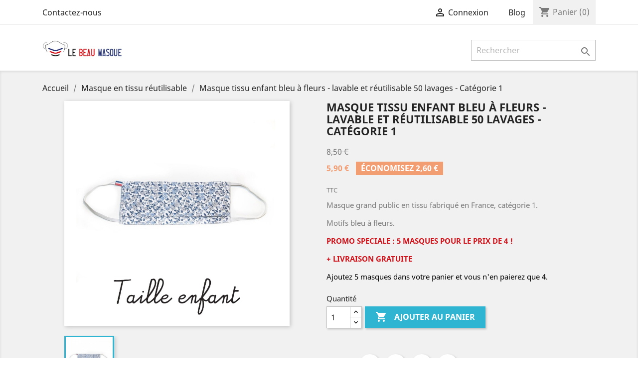

--- FILE ---
content_type: text/html; charset=utf-8
request_url: https://www.lebeaumasque.fr/masques-grand-public/194-masque-barriere-enfant-motifs-2-lavable-et-reutilisable-50-lavages-categorie-1.html
body_size: 15443
content:
<!-- begin catalog/product.tpl -->
<!doctype html>
<html lang="fr">

  <head>
    
      
  <meta charset="utf-8">


  <meta http-equiv="x-ua-compatible" content="ie=edge">



  <link rel="canonical" href="https://www.lebeaumasque.fr/masques-grand-public/194-masque-barriere-enfant-motifs-2-lavable-et-reutilisable-50-lavages-categorie-1.html">

  <title>Masque tissu motifs bleu à fleurs - Enfants - Made in France - Le Beau Masque</title>
  <meta name="description" content="➤ Masque grand public en tissu enfant fabriqué en France. Motifs bleu à fleurs ✔️ Catégorie 1 ⭐ PROMO : 5 Masques pour le prix 4 !  ✔️ Livraison gratuite">
  <meta name="keywords" content="">
  
  <!-- Google Tag Manager -->
  <script>(function(w,d,s,l,i){w[l]=w[l]||[];w[l].push({'gtm.start':
  new Date().getTime(),event:'gtm.js'});var f=d.getElementsByTagName(s)[0],
  j=d.createElement(s),dl=l!='dataLayer'?'&l='+l:'';j.async=true;j.src=
  'https://www.googletagmanager.com/gtm.js?id='+i+dl;f.parentNode.insertBefore(j,f);
  })(window,document,'script','dataLayer','GTM-TJR7SXD');</script>
  <!-- End Google Tag Manager -->
  
  <meta name="google-site-verification" content="e22KQKLnWq7mA1pOmttvfoTQYzvs58yDCLrGxGQ2kKw" />
        
                  <link rel="alternate" href="https://www.lebeaumasque.fr/masques-grand-public/194-masque-barriere-enfant-motifs-2-lavable-et-reutilisable-50-lavages-categorie-1.html" hreflang="fr">
        



  <meta name="viewport" content="width=device-width, initial-scale=1">



  <link rel="icon" type="image/vnd.microsoft.icon" href="/img/favicon.ico?1588689480">
  <link rel="shortcut icon" type="image/x-icon" href="/img/favicon.ico?1588689480">



    <link rel="stylesheet" href="https://www.lebeaumasque.fr/themes/classic/assets/css/theme.css" type="text/css" media="all">
  <link rel="stylesheet" href="https://www.lebeaumasque.fr/modules/paypal/views/css/paypal_fo.css" type="text/css" media="all">
  <link rel="stylesheet" href="https://www.lebeaumasque.fr/modules/prestablog/views/css/grid-for-1-7-module.css" type="text/css" media="all">
  <link rel="stylesheet" href="https://www.lebeaumasque.fr/modules/prestablog/views/css/grid-for-1-7-module-widget.css" type="text/css" media="all">
  <link rel="stylesheet" href="https://www.lebeaumasque.fr/modules/prestablog/views/css/blog1.css" type="text/css" media="all">
  <link rel="stylesheet" href="https://www.lebeaumasque.fr/js/jquery/ui/themes/base/minified/jquery-ui.min.css" type="text/css" media="all">
  <link rel="stylesheet" href="https://www.lebeaumasque.fr/js/jquery/ui/themes/base/minified/jquery.ui.theme.min.css" type="text/css" media="all">
  <link rel="stylesheet" href="https://www.lebeaumasque.fr/modules/ps_imageslider/css/homeslider.css" type="text/css" media="all">
  <link rel="stylesheet" href="https://www.lebeaumasque.fr/themes/classic/assets/css/custom.css" type="text/css" media="all">




  

  <script type="text/javascript">
        var pixel_fc = "https:\/\/www.lebeaumasque.fr\/module\/pspixel\/FrontAjaxPixel";
        var prestashop = {"cart":{"products":[],"totals":{"total":{"type":"total","label":"Total","amount":0,"value":"0,00\u00a0\u20ac"},"total_including_tax":{"type":"total","label":"Total TTC","amount":0,"value":"0,00\u00a0\u20ac"},"total_excluding_tax":{"type":"total","label":"Total HT :","amount":0,"value":"0,00\u00a0\u20ac"}},"subtotals":{"products":{"type":"products","label":"Sous-total","amount":0,"value":"0,00\u00a0\u20ac"},"discounts":null,"shipping":{"type":"shipping","label":"Livraison","amount":0,"value":"gratuit"},"tax":null},"products_count":0,"summary_string":"0 articles","vouchers":{"allowed":1,"added":[]},"discounts":[{"id_cart_rule":"7","id_customer":"0","date_from":"2020-05-15 10:00:00","date_to":"2026-12-31 10:00:00","description":"5 masques pour le prix de 4 !","quantity":"965017","quantity_per_user":"1000","priority":"2","partial_use":"0","code":"","minimum_amount":"0.00","minimum_amount_tax":"0","minimum_amount_currency":"1","minimum_amount_shipping":"0","country_restriction":"0","carrier_restriction":"0","group_restriction":"0","cart_rule_restriction":"1","product_restriction":"1","shop_restriction":"1","free_shipping":"0","reduction_percent":"0.00","reduction_amount":"7.90","reduction_tax":"1","reduction_currency":"1","reduction_product":"0","reduction_exclude_special":"0","gift_product":"0","gift_product_attribute":"0","highlight":"1","active":"1","date_add":"2020-05-15 10:08:08","date_upd":"2026-01-30 16:25:20","id_lang":"1","name":"5 masques pour le prix de 4 !","quantity_for_user":1000},{"id_cart_rule":"8","id_customer":"0","date_from":"2020-05-15 10:00:00","date_to":"2026-12-31 10:00:00","description":"5 masques pour le prix de 4 ! ","quantity":"997906","quantity_per_user":"1000","priority":"2","partial_use":"0","code":"","minimum_amount":"0.00","minimum_amount_tax":"0","minimum_amount_currency":"1","minimum_amount_shipping":"0","country_restriction":"0","carrier_restriction":"0","group_restriction":"0","cart_rule_restriction":"1","product_restriction":"1","shop_restriction":"1","free_shipping":"0","reduction_percent":"0.00","reduction_amount":"7.90","reduction_tax":"1","reduction_currency":"1","reduction_product":"0","reduction_exclude_special":"0","gift_product":"0","gift_product_attribute":"0","highlight":"1","active":"1","date_add":"2020-05-15 10:11:48","date_upd":"2026-01-09 10:47:50","id_lang":"1","name":"5 masques pour le prix de 4 ! ","quantity_for_user":1000},{"id_cart_rule":"70","id_customer":"0","date_from":"2020-10-30 17:00:00","date_to":"2026-12-31 17:00:00","description":"5 masques pour le prix de 4 ! ","quantity":"47769","quantity_per_user":"100","priority":"1","partial_use":"0","code":"","minimum_amount":"0.00","minimum_amount_tax":"0","minimum_amount_currency":"1","minimum_amount_shipping":"0","country_restriction":"0","carrier_restriction":"0","group_restriction":"0","cart_rule_restriction":"1","product_restriction":"1","shop_restriction":"1","free_shipping":"0","reduction_percent":"0.00","reduction_amount":"7.90","reduction_tax":"1","reduction_currency":"1","reduction_product":"0","reduction_exclude_special":"0","gift_product":"0","gift_product_attribute":"0","highlight":"1","active":"1","date_add":"2020-10-30 17:36:46","date_upd":"2025-10-21 14:07:07","id_lang":"1","name":"5 masques pour le prix de 4 ! ","quantity_for_user":100},{"id_cart_rule":"71","id_customer":"0","date_from":"2020-10-30 17:00:00","date_to":"2026-12-31 17:00:00","description":"5 masques pour le prix de 4 !","quantity":"9141","quantity_per_user":"1000","priority":"1","partial_use":"0","code":"","minimum_amount":"0.00","minimum_amount_tax":"0","minimum_amount_currency":"1","minimum_amount_shipping":"0","country_restriction":"0","carrier_restriction":"0","group_restriction":"0","cart_rule_restriction":"1","product_restriction":"1","shop_restriction":"1","free_shipping":"0","reduction_percent":"0.00","reduction_amount":"7.90","reduction_tax":"1","reduction_currency":"1","reduction_product":"0","reduction_exclude_special":"0","gift_product":"0","gift_product_attribute":"0","highlight":"1","active":"1","date_add":"2020-10-30 18:01:16","date_upd":"2025-10-21 14:06:51","id_lang":"1","name":"5 masques pour le prix de 4 !","quantity_for_user":1000},{"id_cart_rule":"72","id_customer":"0","date_from":"2020-10-30 18:00:00","date_to":"2026-12-31 18:00:00","description":"5 masques pour le prix de 4 !","quantity":"9762","quantity_per_user":"100","priority":"1","partial_use":"0","code":"","minimum_amount":"0.00","minimum_amount_tax":"0","minimum_amount_currency":"1","minimum_amount_shipping":"0","country_restriction":"0","carrier_restriction":"0","group_restriction":"0","cart_rule_restriction":"1","product_restriction":"1","shop_restriction":"1","free_shipping":"0","reduction_percent":"0.00","reduction_amount":"7.90","reduction_tax":"1","reduction_currency":"1","reduction_product":"0","reduction_exclude_special":"0","gift_product":"0","gift_product_attribute":"0","highlight":"1","active":"1","date_add":"2020-10-30 18:03:59","date_upd":"2025-10-21 14:06:18","id_lang":"1","name":"5 masques pour le prix de 4 !","quantity_for_user":100},{"id_cart_rule":"73","id_customer":"0","date_from":"2020-10-30 18:00:00","date_to":"2026-12-31 18:00:00","description":"5 masques pour le prix de 4 !","quantity":"9885","quantity_per_user":"100","priority":"1","partial_use":"0","code":"","minimum_amount":"0.00","minimum_amount_tax":"0","minimum_amount_currency":"1","minimum_amount_shipping":"0","country_restriction":"0","carrier_restriction":"0","group_restriction":"0","cart_rule_restriction":"1","product_restriction":"1","shop_restriction":"1","free_shipping":"0","reduction_percent":"0.00","reduction_amount":"7.90","reduction_tax":"1","reduction_currency":"1","reduction_product":"0","reduction_exclude_special":"0","gift_product":"0","gift_product_attribute":"0","highlight":"1","active":"1","date_add":"2020-10-30 18:05:26","date_upd":"2025-10-21 14:05:57","id_lang":"1","name":"5 masques pour le prix de 4 !","quantity_for_user":100}],"minimalPurchase":0,"minimalPurchaseRequired":""},"currency":{"name":"euro","iso_code":"EUR","iso_code_num":"978","sign":"\u20ac"},"customer":{"lastname":null,"firstname":null,"email":null,"birthday":null,"newsletter":null,"newsletter_date_add":null,"optin":null,"website":null,"company":null,"siret":null,"ape":null,"is_logged":false,"gender":{"type":null,"name":null},"addresses":[]},"language":{"name":"Fran\u00e7ais (French)","iso_code":"fr","locale":"fr-FR","language_code":"fr","is_rtl":"0","date_format_lite":"d\/m\/Y","date_format_full":"d\/m\/Y H:i:s","id":1},"page":{"title":"","canonical":null,"meta":{"title":"Masque tissu motifs bleu \u00e0 fleurs - Enfants - Made in France - Le Beau Masque","description":"\u27a4 Masque grand public en tissu enfant fabriqu\u00e9 en France. Motifs bleu \u00e0 fleurs \u2714\ufe0f Cat\u00e9gorie 1 \u2b50 PROMO : 5 Masques pour le prix 4 !  \u2714\ufe0f Livraison gratuite","keywords":"","robots":"index"},"page_name":"product","body_classes":{"lang-fr":true,"lang-rtl":false,"country-FR":true,"currency-EUR":true,"layout-full-width":true,"page-product":true,"tax-display-enabled":true,"product-id-194":true,"product-Masque tissu enfant bleu \u00e0 fleurs - lavable et r\u00e9utilisable 50 lavages - Cat\u00e9gorie 1":true,"product-id-category-10":true,"product-id-manufacturer-0":true,"product-id-supplier-0":true,"product-available-for-order":true},"admin_notifications":[]},"shop":{"name":"LE BEAU MASQUE, masques grand public fabriqu\u00e9s en France","logo":"\/img\/prestashop-logo-1588342798.jpg","stores_icon":"\/img\/logo_stores.png","favicon":"\/img\/favicon.ico"},"urls":{"base_url":"https:\/\/www.lebeaumasque.fr\/","current_url":"https:\/\/www.lebeaumasque.fr\/masques-grand-public\/194-masque-barriere-enfant-motifs-2-lavable-et-reutilisable-50-lavages-categorie-1.html","shop_domain_url":"https:\/\/www.lebeaumasque.fr","img_ps_url":"https:\/\/www.lebeaumasque.fr\/img\/","img_cat_url":"https:\/\/www.lebeaumasque.fr\/img\/c\/","img_lang_url":"https:\/\/www.lebeaumasque.fr\/img\/l\/","img_prod_url":"https:\/\/www.lebeaumasque.fr\/img\/p\/","img_manu_url":"https:\/\/www.lebeaumasque.fr\/img\/m\/","img_sup_url":"https:\/\/www.lebeaumasque.fr\/img\/su\/","img_ship_url":"https:\/\/www.lebeaumasque.fr\/img\/s\/","img_store_url":"https:\/\/www.lebeaumasque.fr\/img\/st\/","img_col_url":"https:\/\/www.lebeaumasque.fr\/img\/co\/","img_url":"https:\/\/www.lebeaumasque.fr\/themes\/classic\/assets\/img\/","css_url":"https:\/\/www.lebeaumasque.fr\/themes\/classic\/assets\/css\/","js_url":"https:\/\/www.lebeaumasque.fr\/themes\/classic\/assets\/js\/","pic_url":"https:\/\/www.lebeaumasque.fr\/upload\/","pages":{"address":"https:\/\/www.lebeaumasque.fr\/adresse","addresses":"https:\/\/www.lebeaumasque.fr\/adresses","authentication":"https:\/\/www.lebeaumasque.fr\/connexion","cart":"https:\/\/www.lebeaumasque.fr\/panier","category":"https:\/\/www.lebeaumasque.fr\/index.php?controller=category","cms":"https:\/\/www.lebeaumasque.fr\/index.php?controller=cms","contact":"https:\/\/www.lebeaumasque.fr\/nous-contacter","discount":"https:\/\/www.lebeaumasque.fr\/reduction","guest_tracking":"https:\/\/www.lebeaumasque.fr\/suivi-commande-invite","history":"https:\/\/www.lebeaumasque.fr\/historique-commandes","identity":"https:\/\/www.lebeaumasque.fr\/identite","index":"https:\/\/www.lebeaumasque.fr\/","my_account":"https:\/\/www.lebeaumasque.fr\/mon-compte","order_confirmation":"https:\/\/www.lebeaumasque.fr\/confirmation-commande","order_detail":"https:\/\/www.lebeaumasque.fr\/index.php?controller=order-detail","order_follow":"https:\/\/www.lebeaumasque.fr\/suivi-commande","order":"https:\/\/www.lebeaumasque.fr\/commande","order_return":"https:\/\/www.lebeaumasque.fr\/index.php?controller=order-return","order_slip":"https:\/\/www.lebeaumasque.fr\/avoirs","pagenotfound":"https:\/\/www.lebeaumasque.fr\/page-introuvable","password":"https:\/\/www.lebeaumasque.fr\/recuperation-mot-de-passe","pdf_invoice":"https:\/\/www.lebeaumasque.fr\/index.php?controller=pdf-invoice","pdf_order_return":"https:\/\/www.lebeaumasque.fr\/index.php?controller=pdf-order-return","pdf_order_slip":"https:\/\/www.lebeaumasque.fr\/index.php?controller=pdf-order-slip","prices_drop":"https:\/\/www.lebeaumasque.fr\/promotions","product":"https:\/\/www.lebeaumasque.fr\/index.php?controller=product","search":"https:\/\/www.lebeaumasque.fr\/recherche","sitemap":"https:\/\/www.lebeaumasque.fr\/sitemap","stores":"https:\/\/www.lebeaumasque.fr\/magasins","supplier":"https:\/\/www.lebeaumasque.fr\/fournisseur","register":"https:\/\/www.lebeaumasque.fr\/connexion?create_account=1","order_login":"https:\/\/www.lebeaumasque.fr\/commande?login=1"},"alternative_langs":{"fr":"https:\/\/www.lebeaumasque.fr\/masques-grand-public\/194-masque-barriere-enfant-motifs-2-lavable-et-reutilisable-50-lavages-categorie-1.html"},"theme_assets":"\/themes\/classic\/assets\/","actions":{"logout":"https:\/\/www.lebeaumasque.fr\/?mylogout="},"no_picture_image":{"bySize":{"small_default":{"url":"https:\/\/www.lebeaumasque.fr\/img\/p\/fr-default-small_default.jpg","width":98,"height":98},"cart_default":{"url":"https:\/\/www.lebeaumasque.fr\/img\/p\/fr-default-cart_default.jpg","width":125,"height":125},"home_default":{"url":"https:\/\/www.lebeaumasque.fr\/img\/p\/fr-default-home_default.jpg","width":250,"height":250},"medium_default":{"url":"https:\/\/www.lebeaumasque.fr\/img\/p\/fr-default-medium_default.jpg","width":452,"height":452},"large_default":{"url":"https:\/\/www.lebeaumasque.fr\/img\/p\/fr-default-large_default.jpg","width":800,"height":800}},"small":{"url":"https:\/\/www.lebeaumasque.fr\/img\/p\/fr-default-small_default.jpg","width":98,"height":98},"medium":{"url":"https:\/\/www.lebeaumasque.fr\/img\/p\/fr-default-home_default.jpg","width":250,"height":250},"large":{"url":"https:\/\/www.lebeaumasque.fr\/img\/p\/fr-default-large_default.jpg","width":800,"height":800},"legend":""}},"configuration":{"display_taxes_label":true,"is_catalog":false,"show_prices":true,"opt_in":{"partner":true},"quantity_discount":{"type":"discount","label":"Remise"},"voucher_enabled":1,"return_enabled":0},"field_required":[],"breadcrumb":{"links":[{"title":"Accueil","url":"https:\/\/www.lebeaumasque.fr\/"},{"title":"Masque en tissu r\u00e9utilisable","url":"https:\/\/www.lebeaumasque.fr\/10-masques-grand-public"},{"title":"Masque tissu enfant bleu \u00e0 fleurs - lavable et r\u00e9utilisable 50 lavages - Cat\u00e9gorie 1","url":"https:\/\/www.lebeaumasque.fr\/masques-grand-public\/194-masque-barriere-enfant-motifs-2-lavable-et-reutilisable-50-lavages-categorie-1.html"}],"count":3},"link":{"protocol_link":"https:\/\/","protocol_content":"https:\/\/"},"time":1770041894,"static_token":"2c9371a393cd08cb14cd637adbb42dee","token":"e6422e045dcac2cd32dd4ca6651acbeb"};
      </script>



  <!-- emarketing start -->


<!-- emarketing end -->
<!-- begin modules/ps_googleanalytics/views/templates/hook/ps_googleanalytics.tpl -->

<script type="text/javascript">
	(window.gaDevIds=window.gaDevIds||[]).push('d6YPbH');
	(function(i,s,o,g,r,a,m){i['GoogleAnalyticsObject']=r;i[r]=i[r]||function(){
	(i[r].q=i[r].q||[]).push(arguments)},i[r].l=1*new Date();a=s.createElement(o),
	m=s.getElementsByTagName(o)[0];a.async=1;a.src=g;m.parentNode.insertBefore(a,m)
	})(window,document,'script','https://www.google-analytics.com/analytics.js','ga');

            ga('create', 'UA-164924996-1', 'auto');
                        ga('send', 'pageview');
    
    ga('require', 'ec');
</script>


<!-- end modules/ps_googleanalytics/views/templates/hook/ps_googleanalytics.tpl -->

<!-- begin module:paypal/views/templates/front/prefetch.tpl -->
<!-- begin /home/lebeaud/www/modules/paypal/views/templates/front/prefetch.tpl -->

<!-- end /home/lebeaud/www/modules/paypal/views/templates/front/prefetch.tpl -->
<!-- end module:paypal/views/templates/front/prefetch.tpl -->

<!-- begin modules/pspixel/views/templates/hook/header.tpl -->
<!-- Facebook Pixel Code -->

<script>
    !function(f,b,e,v,n,t,s)
    {if(f.fbq)return;n=f.fbq=function(){n.callMethod? n.callMethod.apply(n,arguments):n.queue.push(arguments)};
    if(!f._fbq)f._fbq=n;n.push=n;n.loaded=!0;n.version='2.0';n.agent='plprestashop-download'; // n.agent to keep because of partnership
    n.queue=[];t=b.createElement(e);t.async=!0;
    t.src=v;s=b.getElementsByTagName(e)[0];
    s.parentNode.insertBefore(t,s)}(window, document,'script', 'https://connect.facebook.net/en_US/fbevents.js');

            fbq('init', '212512333212634');
        
    fbq('track', 'PageView');
</script>

<noscript>
    <img height="1" width="1" style="display:none" src="https://www.facebook.com/tr?id=212512333212634&ev=PageView&noscript=1"/>
</noscript>

<!-- End Facebook Pixel Code -->

<!-- Set Facebook Pixel Product Export -->
    <meta property="og:title" content="Masque tissu enfant bleu à fleurs - lavable et réutilisable 50 lavages - Catégorie 1">
    <meta property="og:description" content="Masque grand public en tissu fabriqué en France, catégorie 1.
Motifs bleu à fleurs.
PROMO SPECIALE : 5 MASQUES POUR LE PRIX DE 4 ! 
+ LIVRAISON GRATUITE 
Ajoutez 5 masques dans votre panier et vous n&#039;en paierez que 4.">
    <meta property="og:url" content="https://www.lebeaumasque.fr/masques-grand-public/194-masque-barriere-enfant-motifs-2-lavable-et-reutilisable-50-lavages-categorie-1.html">
    <meta property="og:image" content="https://www.lebeaumasque.fr/1587-medium_default/masque-barriere-enfant-motifs-2-lavable-et-reutilisable-50-lavages-categorie-1.jpg">
    <meta property="product:brand" content="">
    <meta property="product:availability" content="In stock">
    <meta property="product:condition" content="new">
    <meta property="product:price:amount" content="5.9">
    <meta property="product:price:currency" content="EUR">
    <meta property="product:retailer_item_id" content="194">
<!-- END OF Set Facebook Pixel Product Export -->

    
        <script>
            fbq('track', 'ViewContent', {content_name: 'Masque tissu enfant bleu a fleurs - lavable et reutilisable 50 lavages - Categorie 1 FR', content_ids: 194, content_type: 'product', value: 5.9, currency: 'EUR'});
        </script>
    

<!-- end modules/pspixel/views/templates/hook/header.tpl -->

<!-- begin /home/lebeaud/www/modules/trustpilot/views/templates/hook/head.tpl -->
<script type="text/javascript" data-keepinline="true">
    var trustpilot_script_url = 'https://invitejs.trustpilot.com/tp.min.js';
    var trustpilot_key = 'inW0liS05Nef5FI4';
    var trustpilot_widget_script_url = '//widget.trustpilot.com/bootstrap/v5/tp.widget.bootstrap.min.js';
    var trustpilot_integration_app_url = 'https://ecommscript-integrationapp.trustpilot.com';
    var trustpilot_preview_css_url = '//ecommplugins-scripts.trustpilot.com/v2.1/css/preview.min.css';
    var trustpilot_preview_script_url = '//ecommplugins-scripts.trustpilot.com/v2.1/js/preview.min.js';
    var trustpilot_ajax_url = 'https://www.lebeaumasque.fr/module/trustpilot/trustpilotajax';
    var user_id = '0';
    var trustpilot_trustbox_settings = {"trustboxes":[],"activeTrustbox":0,"pageUrls":{"landing":"https:\/\/www.lebeaumasque.fr\/","category":"https:\/\/www.lebeaumasque.fr\/10-masques-grand-public","product":"https:\/\/www.lebeaumasque.fr\/masques-grand-public\/22-masque-barriere-motifs-1-afnor-adultes.html"}};
</script>
<script type="text/javascript" src="/modules/trustpilot/views/js/tp_register.min.js"></script>
<script type="text/javascript" src="/modules/trustpilot/views/js/tp_trustbox.min.js"></script>
<script type="text/javascript" src="/modules/trustpilot/views/js/tp_preview.min.js"></script>

<!-- end /home/lebeaud/www/modules/trustpilot/views/templates/hook/head.tpl -->




    
  <meta property="og:type" content="product">
  <meta property="og:url" content="https://www.lebeaumasque.fr/masques-grand-public/194-masque-barriere-enfant-motifs-2-lavable-et-reutilisable-50-lavages-categorie-1.html">
  <meta property="og:title" content="Masque tissu motifs bleu à fleurs - Enfants - Made in France - Le Beau Masque">
  <meta property="og:site_name" content="LE BEAU MASQUE, masques grand public fabriqués en France">
  <meta property="og:description" content="➤ Masque grand public en tissu enfant fabriqué en France. Motifs bleu à fleurs ✔️ Catégorie 1 ⭐ PROMO : 5 Masques pour le prix 4 !  ✔️ Livraison gratuite">
  <meta property="og:image" content="https://www.lebeaumasque.fr/1587-large_default/masque-barriere-enfant-motifs-2-lavable-et-reutilisable-50-lavages-categorie-1.jpg">
  <meta property="product:pretax_price:amount" content="5.592417">
  <meta property="product:pretax_price:currency" content="EUR">
  <meta property="product:price:amount" content="5.9">
  <meta property="product:price:currency" content="EUR">
    <meta property="product:weight:value" content="0.021000">
  <meta property="product:weight:units" content="kg">
  
  </head>

  <body id="product" class="lang-fr country-fr currency-eur layout-full-width page-product tax-display-enabled product-id-194 product-masque-tissu-enfant-bleu-a-fleurs-lavable-et-reutilisable-50-lavages-categorie-1 product-id-category-10 product-id-manufacturer-0 product-id-supplier-0 product-available-for-order">
    
    <!-- Google Tag Manager (noscript) -->
    <noscript><iframe src="https://www.googletagmanager.com/ns.html?id=GTM-TJR7SXD"
    height="0" width="0" style="display:none;visibility:hidden"></iframe></noscript>
    <!-- End Google Tag Manager (noscript) -->
    
    
      
    

    <main>
      
              

      <header id="header">
        
          
  <div class="header-banner">
    
  </div>



  <nav class="header-nav">
    <div class="container">
      <div class="row">
        <div class="hidden-sm-down">
          <div class="col-md-5 col-xs-12">
            
<!-- begin module:ps_contactinfo/nav.tpl -->
<!-- begin /home/lebeaud/www/themes/classic/modules/ps_contactinfo/nav.tpl --><div id="_desktop_contact_link">
  <div id="contact-link">
          <a href="https://www.lebeaumasque.fr/nous-contacter">Contactez-nous</a>
      </div>
</div>
<!-- end /home/lebeaud/www/themes/classic/modules/ps_contactinfo/nav.tpl -->
<!-- end module:ps_contactinfo/nav.tpl -->

          </div>
          <div class="col-md-7 right-nav">
              
<!-- begin module:ps_customersignin/ps_customersignin.tpl -->
<!-- begin /home/lebeaud/www/themes/classic/modules/ps_customersignin/ps_customersignin.tpl --><div id="_desktop_user_info">
  <div class="user-info">
          <a
        href="https://www.lebeaumasque.fr/mon-compte"
        title="Identifiez-vous"
        rel="nofollow"
      >
        <i class="material-icons">&#xE7FF;</i>
        <span class="hidden-sm-down">Connexion</span>
      </a>
      </div>
</div>
<!-- end /home/lebeaud/www/themes/classic/modules/ps_customersignin/ps_customersignin.tpl -->
<!-- end module:ps_customersignin/ps_customersignin.tpl -->

<!-- begin module:prestablog/views/templates/hook/grid-for-1-7_displayNav2.tpl -->
<!-- begin /home/lebeaud/www/modules/prestablog/views/templates/hook/grid-for-1-7_displayNav2.tpl --><!-- Module Presta Blog -->
<div id="_prestablog_index">
	<div>
		<a title="Blog" href="https://www.lebeaumasque.fr/blog">
			Blog
		</a>
	</div>
</div>
<!-- /Module Presta Blog -->
<!-- end /home/lebeaud/www/modules/prestablog/views/templates/hook/grid-for-1-7_displayNav2.tpl -->
<!-- end module:prestablog/views/templates/hook/grid-for-1-7_displayNav2.tpl -->

<!-- begin module:ps_shoppingcart/ps_shoppingcart.tpl -->
<!-- begin /home/lebeaud/www/themes/classic/modules/ps_shoppingcart/ps_shoppingcart.tpl --><div id="_desktop_cart">
  <div class="blockcart cart-preview inactive" data-refresh-url="//www.lebeaumasque.fr/module/ps_shoppingcart/ajax">
    <div class="header">
              <i class="material-icons shopping-cart">shopping_cart</i>
        <span class="hidden-sm-down">Panier</span>
        <span class="cart-products-count">(0)</span>
          </div>
  </div>
</div>
<!-- end /home/lebeaud/www/themes/classic/modules/ps_shoppingcart/ps_shoppingcart.tpl -->
<!-- end module:ps_shoppingcart/ps_shoppingcart.tpl -->

          </div>
        </div>
        <div class="hidden-md-up text-sm-center mobile">
          <div class="float-xs-left" id="menu-icon">
            <i class="material-icons d-inline">&#xE5D2;</i>
          </div>
          <div class="float-xs-right" id="_mobile_cart"></div>
          <div class="float-xs-right" id="_mobile_user_info"></div>
          <div class="top-logo" id="_mobile_logo"></div>
          <div class="clearfix"></div>
        </div>
      </div>
    </div>
  </nav>



  <div class="header-top">
    <div class="container">
       <div class="row">
        <div class="col-md-2 hidden-sm-down" id="_desktop_logo">
                            <a href="https://www.lebeaumasque.fr/">
                  <img class="logo img-responsive" src="/img/prestashop-logo-1588342798.jpg" alt="LE BEAU MASQUE, masques grand public fabriqués en France">
                </a>
                    </div>
        <div class="col-md-10 col-sm-12 position-static">
          
<!-- begin module:ps_searchbar/ps_searchbar.tpl -->
<!-- begin /home/lebeaud/www/themes/classic/modules/ps_searchbar/ps_searchbar.tpl --><!-- Block search module TOP -->
<div id="search_widget" class="search-widget" data-search-controller-url="//www.lebeaumasque.fr/recherche">
	<form method="get" action="//www.lebeaumasque.fr/recherche">
		<input type="hidden" name="controller" value="search">
		<input type="text" name="s" value="" placeholder="Rechercher" aria-label="Rechercher">
		<button type="submit">
			<i class="material-icons search">&#xE8B6;</i>
      <span class="hidden-xl-down">Rechercher</span>
		</button>
	</form>
</div>
<!-- /Block search module TOP -->
<!-- end /home/lebeaud/www/themes/classic/modules/ps_searchbar/ps_searchbar.tpl -->
<!-- end module:ps_searchbar/ps_searchbar.tpl -->

<!-- begin module:prestablog/views/templates/hook/grid-for-1-7_displayTop.tpl -->
<!-- begin /home/lebeaud/www/modules/prestablog/views/templates/hook/grid-for-1-7_displayTop.tpl --> 
<!-- Module Presta Blog -->

<div id="prestablog_displayslider">


</div>

<!-- Module Presta Blog -->
<!-- end /home/lebeaud/www/modules/prestablog/views/templates/hook/grid-for-1-7_displayTop.tpl -->
<!-- end module:prestablog/views/templates/hook/grid-for-1-7_displayTop.tpl -->

          <div class="clearfix"></div>
        </div>
      </div>
      <div id="mobile_top_menu_wrapper" class="row hidden-md-up" style="display:none;">
        <div class="js-top-menu mobile" id="_mobile_top_menu"></div>
        <div class="js-top-menu-bottom">
          <div id="_mobile_currency_selector"></div>
          <div id="_mobile_language_selector"></div>
          <div id="_mobile_contact_link"></div>
        </div>
      </div>
    </div>
  </div>
  

        
      </header>

      
        
<aside id="notifications">
  <div class="container">
    
    
    
      </div>
</aside>
      

      <section id="wrapper">
        
        <div class="container">
          
            <nav data-depth="3" class="breadcrumb hidden-sm-down">
  <ol itemscope itemtype="http://schema.org/BreadcrumbList">
    
              
          <li itemprop="itemListElement" itemscope itemtype="http://schema.org/ListItem">
            <a itemprop="item" href="https://www.lebeaumasque.fr/">
              <span itemprop="name">Accueil</span>
            </a>
            <meta itemprop="position" content="1">
          </li>
        
              
          <li itemprop="itemListElement" itemscope itemtype="http://schema.org/ListItem">
            <a itemprop="item" href="https://www.lebeaumasque.fr/10-masques-grand-public">
              <span itemprop="name">Masque en tissu réutilisable</span>
            </a>
            <meta itemprop="position" content="2">
          </li>
        
              
          <li itemprop="itemListElement" itemscope itemtype="http://schema.org/ListItem">
            <a itemprop="item" href="https://www.lebeaumasque.fr/masques-grand-public/194-masque-barriere-enfant-motifs-2-lavable-et-reutilisable-50-lavages-categorie-1.html">
              <span itemprop="name">Masque tissu enfant bleu à fleurs - lavable et réutilisable 50 lavages - Catégorie 1</span>
            </a>
            <meta itemprop="position" content="3">
          </li>
        
          
  </ol>
</nav>
          

          

          
  <div id="content-wrapper">
    
    

  <section id="main" itemscope itemtype="https://schema.org/Product">
    <meta itemprop="url" content="https://www.lebeaumasque.fr/masques-grand-public/194-masque-barriere-enfant-motifs-2-lavable-et-reutilisable-50-lavages-categorie-1.html">

    <div class="row">
      <div class="col-md-6">
        
          <section class="page-content" id="content">
            
              
                <ul class="product-flags">
                                      <li class="product-flag discount">Prix réduit</li>
                                  </ul>
              

              
                <div class="images-container">
  
    <div class="product-cover">
              <img class="js-qv-product-cover" src="https://www.lebeaumasque.fr/1587-large_default/masque-barriere-enfant-motifs-2-lavable-et-reutilisable-50-lavages-categorie-1.jpg" alt="" title="" style="width:100%;" itemprop="image">
        <div class="layer hidden-sm-down" data-toggle="modal" data-target="#product-modal">
          <i class="material-icons zoom-in">&#xE8FF;</i>
        </div>
          </div>
  

  
    <div class="js-qv-mask mask">
      <ul class="product-images js-qv-product-images">
                  <li class="thumb-container">
            <img
              class="thumb js-thumb  selected "
              data-image-medium-src="https://www.lebeaumasque.fr/1587-medium_default/masque-barriere-enfant-motifs-2-lavable-et-reutilisable-50-lavages-categorie-1.jpg"
              data-image-large-src="https://www.lebeaumasque.fr/1587-large_default/masque-barriere-enfant-motifs-2-lavable-et-reutilisable-50-lavages-categorie-1.jpg"
              src="https://www.lebeaumasque.fr/1587-home_default/masque-barriere-enfant-motifs-2-lavable-et-reutilisable-50-lavages-categorie-1.jpg"
              alt="Masque tissu enfant bleu à fleurs - lavable et réutilisable 50 lavages - Catégorie 1"
              title=""
              width="100"
              itemprop="image"
            >
          </li>
              </ul>
    </div>
  
</div>

              
              <div class="scroll-box-arrows">
                <i class="material-icons left">&#xE314;</i>
                <i class="material-icons right">&#xE315;</i>
              </div>

            
          </section>
        
        </div>
        <div class="col-md-6">
          
            
              <h1 class="h1" itemprop="name">Masque tissu enfant bleu à fleurs - lavable et réutilisable 50 lavages - Catégorie 1</h1>
            
          
          
              <div class="product-prices">
    
              <div class="product-discount">
          
          <span class="regular-price">8,50 €</span>
        </div>
          

    
      <div
        class="product-price h5 has-discount"
        itemprop="offers"
        itemscope
        itemtype="https://schema.org/Offer"
      >
        <link itemprop="availability" href="https://schema.org/InStock"/>
        <meta itemprop="priceCurrency" content="EUR">

        <div class="current-price">
          <span itemprop="price" content="5.9">5,90 €</span>

                                    <span class="discount discount-amount">
                  Économisez 2,60 €
              </span>
                              </div>

        
                  
      </div>
    

    
          

    
          

    
          

    

    <div class="tax-shipping-delivery-label">
              TTC
            
      
                        </div>
  </div>
          

          <div class="product-information">
            
              <div id="product-description-short-194" itemprop="description"><p class="product-single__title">Masque grand public en tissu fabriqué en France, catégorie 1.</p>
<p class="product-single__title">Motifs bleu à fleurs.</p>
<p class="product-single__title"><span style="color:#d0121a;"><strong>PROMO SPECIALE : 5 MASQUES POUR LE PRIX DE 4 ! <br /></strong></span></p>
<p class="product-single__title"><span style="color:#d0121a;"><strong>+ LIVRAISON GRATUITE </strong></span><span style="color:#d0121a;"><strong><span style="color:#d0121a;"><strong></strong></span></strong></span></p>
<p><span style="color:#d0121a;"><span style="color:#000000;">Ajoutez 5 masques dans votre panier et vous n'en paierez que 4.</span></span><span style="color:#d0121a;"><strong></strong></span></p></div>
            

            
            <div class="product-actions">
              
                <form action="https://www.lebeaumasque.fr/panier" method="post" id="add-to-cart-or-refresh">
                  <input type="hidden" name="token" value="2c9371a393cd08cb14cd637adbb42dee">
                  <input type="hidden" name="id_product" value="194" id="product_page_product_id">
                  <input type="hidden" name="id_customization" value="0" id="product_customization_id">

                  
                    <div class="product-variants">
  </div>
                  

                  
                                      

                  
                    <section class="product-discounts">
  </section>
                  

                  
                    <div class="product-add-to-cart">
      <span class="control-label">Quantité</span>

    
      <div class="product-quantity clearfix">
        <div class="qty">
          <input
            type="text"
            name="qty"
            id="quantity_wanted"
            value="1"
            class="input-group"
            min="1"
            aria-label="Quantité"
          >
        </div>

        <div class="add">
          <button
            class="btn btn-primary add-to-cart"
            data-button-action="add-to-cart"
            type="submit"
                      >
            <i class="material-icons shopping-cart">&#xE547;</i>
            Ajouter au panier
          </button>
        </div>
      </div>
    

    
      <span id="product-availability">
              </span>
    
    
    
      <p class="product-minimal-quantity">
              </p>
    
  </div>
                  

                  
                    <div class="product-additional-info">
  
<!-- begin module:ps_sharebuttons/views/templates/hook/ps_sharebuttons.tpl -->
<!-- begin /home/lebeaud/www/themes/classic/modules/ps_sharebuttons/views/templates/hook/ps_sharebuttons.tpl -->

      <div class="social-sharing">
      <span>Partager</span>
      <ul>
                  <li class="facebook icon-gray"><a href="http://www.facebook.com/sharer.php?u=https://www.lebeaumasque.fr/masques-grand-public/194-masque-barriere-enfant-motifs-2-lavable-et-reutilisable-50-lavages-categorie-1.html" class="text-hide" title="Partager" target="_blank">Partager</a></li>
                  <li class="twitter icon-gray"><a href="https://twitter.com/intent/tweet?text=Masque tissu enfant bleu à fleurs - lavable et réutilisable 50 lavages - Catégorie 1 https://www.lebeaumasque.fr/masques-grand-public/194-masque-barriere-enfant-motifs-2-lavable-et-reutilisable-50-lavages-categorie-1.html" class="text-hide" title="Tweet" target="_blank">Tweet</a></li>
                  <li class="googleplus icon-gray"><a href="https://plus.google.com/share?url=https://www.lebeaumasque.fr/masques-grand-public/194-masque-barriere-enfant-motifs-2-lavable-et-reutilisable-50-lavages-categorie-1.html" class="text-hide" title="Google+" target="_blank">Google+</a></li>
                  <li class="pinterest icon-gray"><a href="http://www.pinterest.com/pin/create/button/?media=https://www.lebeaumasque.fr/1587/masque-barriere-enfant-motifs-2-lavable-et-reutilisable-50-lavages-categorie-1.jpg&amp;url=https://www.lebeaumasque.fr/masques-grand-public/194-masque-barriere-enfant-motifs-2-lavable-et-reutilisable-50-lavages-categorie-1.html" class="text-hide" title="Pinterest" target="_blank">Pinterest</a></li>
              </ul>
    </div>
  
<!-- end /home/lebeaud/www/themes/classic/modules/ps_sharebuttons/views/templates/hook/ps_sharebuttons.tpl -->
<!-- end module:ps_sharebuttons/views/templates/hook/ps_sharebuttons.tpl -->
<script type="text/javascript">
var deviceType = /iPad/.test(navigator.userAgent) ? "t" : /Mobile|iP(hone|od)|Android|BlackBerry|IEMobile|Silk/.test(navigator.userAgent) ? "m" : "d";
window.criteo_q = window.criteo_q || [];
window.criteo_q.push({"event":"setSiteType","type":deviceType},
{"event":"setAccount","account":"79062"},
{"event":"setEmail","email":""},
{"event":"viewItem","item":"194-0"});
</script>

</div>
                  

                                    
                </form>
              

            </div>

            
              
<!-- begin module:blockreassurance/views/templates/hook/blockreassurance.tpl -->
<!-- begin /home/lebeaud/www/themes/classic/modules/blockreassurance/views/templates/hook/blockreassurance.tpl -->  <div id="block-reassurance">
    <ul>
              <li>
          <div class="block-reassurance-item">
            <img src="https://www.lebeaumasque.fr/modules/blockreassurance/img/ic_verified_user_black_36dp_1x.png" alt="Fabriqués en France selon les normes AFNOR">
            <span class="h6">Fabriqués en France selon les normes AFNOR</span>
          </div>
        </li>
              <li>
          <div class="block-reassurance-item">
            <img src="https://www.lebeaumasque.fr/modules/blockreassurance/img/ic_local_shipping_black_36dp_1x.png" alt="Livraison GRATUITE sous 5 jours ouvrés">
            <span class="h6">Livraison GRATUITE sous 5 jours ouvrés</span>
          </div>
        </li>
              <li>
          <div class="block-reassurance-item">
            <img src="https://www.lebeaumasque.fr/modules/blockreassurance/img/reassurance-3-1.jpg" alt="Paiement sécurisé">
            <span class="h6">Paiement sécurisé</span>
          </div>
        </li>
          </ul>
  </div>
<!-- end /home/lebeaud/www/themes/classic/modules/blockreassurance/views/templates/hook/blockreassurance.tpl -->
<!-- end module:blockreassurance/views/templates/hook/blockreassurance.tpl -->

            

            
              <div class="tabs">
                <ul class="nav nav-tabs" role="tablist">
                                      <li class="nav-item">
                       <a
                         class="nav-link active"
                         data-toggle="tab"
                         href="#description"
                         role="tab"
                         aria-controls="description"
                          aria-selected="true">Description</a>
                    </li>
                                    <li class="nav-item">
                    <a
                      class="nav-link"
                      data-toggle="tab"
                      href="#product-details"
                      role="tab"
                      aria-controls="product-details"
                      >Détails du produit</a>
                  </li>
                                                    </ul>

                <div class="tab-content" id="tab-content">
                 <div class="tab-pane fade in active" id="description" role="tabpanel">
                   
                     <div class="product-description"><p>Masque lavable en tissu motifs liberty multi-couches.</p>
<p>Dimensions : 17 x 7 cm</p>
<p>Fabriqué en France selon les normes AFNOR SPEC S76-001.</p>
<p>Les 2 élastiques se positionnent derrière les oreilles, ce qui permet un maintien parfait et une adhérence optimale du masque sur le visage.</p>
<p>Notre tissu de coton respecte les normes recommandées par l'AFNOR, l'IFTH et la DGA.</p>
<p><img src="https://lebeaumasque.fr/img/cms/lavage%20masques.png" alt="lavage%20masques.png" width="355" height="333" /></p>
<p>Réutilisable.</p>
<p><span style="font-size:12pt;">Nos masques en tissu ont une durée d'au moins 50 lavages.</span></p>
<p></p>
<p><span style="font-size:12pt;">L'élastique n'est pas fait pour subir de nombreux lavages à 60</span><span style="font-size:12pt;" xml:lang="it" lang="it">° </span><span style="font-size:12pt;">; pour allonger sa durée de vie, vous pouvez suivre les recommandations suivantes:</span></p>
<p><span style="font-size:12pt;">- le mettre dans un sac de lavage, pour réduire les frottements ;</span></p>
<p><span style="font-size:12pt;">- faire des petits nœuds si l'élastique se détend.</span><span style="font-size:12pt;"></span></p>
<p></p>
<p><span style="font-size:12pt;">Ce qu'il est TRES <b><i>IMPORTANT</i></b> de comprendre :</span></p>
<p><span style="font-size:12pt;"><span>- <span style="font:7pt 'Times New Roman';"></span></span></span><span style="font-size:12pt;">Le masque en tissu liberty doit se porter sans inconfort.</span></p>
<p><span style="font-size:12pt;">Si l'inconfort vous amène à avoir trop chaud, à </span><span style="font-size:12pt;" xml:lang="es-trad" lang="es-trad">suer, </span><span style="font-size:12pt;">à démanger, à vouloir vous gratter, vous allez faire ce qu'il ne faut absolument pas faire: enlever ou entrouvrir le masque, porter l'un de vos doigts dans une région o</span><span style="font-size:12pt;" xml:lang="it" lang="it">ù </span><span style="font-size:12pt;">il ne doit surtout pas aller, fut-il ganté! Consciemment ou inconsciemment.</span></p>
<p><span style="font-size:12pt;"><span>- <span style="font:7pt 'Times New Roman';"> </span></span></span><span style="font-size:12pt;">Il y a un compromis à trouver entre respirabilité /confort et barriè</span><span style="font-size:12pt;" xml:lang="it" lang="it">re.</span></p>
<p><span style="font-size:12pt;">Et objectivement, il variera selon qu'il fait très chaud ou pas, que vous faites un effort physique ou pas, etc.</span></p>
<p></p>
<p>Avertissement :</p>
<p>Ce dispositif n’est ni un dispositif médical au sens du Règlement UE/2017/745 (masques chirurgicaux), ni un équipement de protection individuelle au sen du Règlement UE/2017/745 (masques filtrants de type FFP2).</p></div>
                   
                 </div>

                 
                   <div class="tab-pane fade"
     id="product-details"
     data-product="{&quot;id_shop_default&quot;:&quot;1&quot;,&quot;id_manufacturer&quot;:&quot;0&quot;,&quot;id_supplier&quot;:&quot;0&quot;,&quot;reference&quot;:&quot;masque-afnor-enfants-motifs-2&quot;,&quot;is_virtual&quot;:&quot;0&quot;,&quot;delivery_in_stock&quot;:&quot;&quot;,&quot;delivery_out_stock&quot;:&quot;&quot;,&quot;id_category_default&quot;:&quot;10&quot;,&quot;on_sale&quot;:&quot;0&quot;,&quot;online_only&quot;:&quot;0&quot;,&quot;ecotax&quot;:0,&quot;minimal_quantity&quot;:&quot;1&quot;,&quot;low_stock_threshold&quot;:null,&quot;low_stock_alert&quot;:&quot;0&quot;,&quot;price&quot;:&quot;5,90\u00a0\u20ac&quot;,&quot;unity&quot;:&quot;&quot;,&quot;unit_price_ratio&quot;:&quot;0.000000&quot;,&quot;additional_shipping_cost&quot;:&quot;0.00&quot;,&quot;customizable&quot;:&quot;0&quot;,&quot;text_fields&quot;:&quot;0&quot;,&quot;uploadable_files&quot;:&quot;0&quot;,&quot;redirect_type&quot;:&quot;301-category&quot;,&quot;id_type_redirected&quot;:&quot;0&quot;,&quot;available_for_order&quot;:&quot;1&quot;,&quot;available_date&quot;:&quot;0000-00-00&quot;,&quot;show_condition&quot;:&quot;0&quot;,&quot;condition&quot;:&quot;new&quot;,&quot;show_price&quot;:&quot;1&quot;,&quot;indexed&quot;:&quot;1&quot;,&quot;visibility&quot;:&quot;both&quot;,&quot;cache_default_attribute&quot;:&quot;0&quot;,&quot;advanced_stock_management&quot;:&quot;0&quot;,&quot;date_add&quot;:&quot;2021-02-19 15:14:59&quot;,&quot;date_upd&quot;:&quot;2022-02-04 08:54:00&quot;,&quot;pack_stock_type&quot;:&quot;3&quot;,&quot;meta_description&quot;:&quot;\u27a4 Masque grand public en tissu enfant fabriqu\u00e9 en France. Motifs bleu \u00e0 fleurs \u2714\ufe0f Cat\u00e9gorie 1 \u2b50 PROMO : 5 Masques pour le prix 4 !  \u2714\ufe0f Livraison gratuite&quot;,&quot;meta_keywords&quot;:&quot;&quot;,&quot;meta_title&quot;:&quot;Masque tissu motifs bleu \u00e0 fleurs - Enfants - Made in France - Le Beau Masque&quot;,&quot;link_rewrite&quot;:&quot;masque-barriere-enfant-motifs-2-lavable-et-reutilisable-50-lavages-categorie-1&quot;,&quot;name&quot;:&quot;Masque tissu enfant bleu \u00e0 fleurs - lavable et r\u00e9utilisable 50 lavages - Cat\u00e9gorie 1&quot;,&quot;description&quot;:&quot;&lt;p&gt;Masque lavable en tissu motifs liberty multi-couches.&lt;\/p&gt;\n&lt;p&gt;Dimensions : 17 x 7 cm&lt;\/p&gt;\n&lt;p&gt;Fabriqu\u00e9 en France selon les normes AFNOR SPEC S76-001.&lt;\/p&gt;\n&lt;p&gt;Les 2 \u00e9lastiques se positionnent derri\u00e8re les oreilles, ce qui permet un maintien parfait et une adh\u00e9rence optimale du masque sur le visage.&lt;\/p&gt;\n&lt;p&gt;Notre tissu de coton respecte les normes recommand\u00e9es par l&#039;AFNOR, l&#039;IFTH et la DGA.&lt;\/p&gt;\n&lt;p&gt;&lt;img src=\&quot;https:\/\/lebeaumasque.fr\/img\/cms\/lavage%20masques.png\&quot; alt=\&quot;lavage%20masques.png\&quot; width=\&quot;355\&quot; height=\&quot;333\&quot; \/&gt;&lt;\/p&gt;\n&lt;p&gt;R\u00e9utilisable.&lt;\/p&gt;\n&lt;p&gt;&lt;span style=\&quot;font-size:12pt;\&quot;&gt;Nos masques en tissu ont une dur\u00e9e d&#039;au moins 50 lavages.&lt;\/span&gt;&lt;\/p&gt;\n&lt;p&gt;&lt;\/p&gt;\n&lt;p&gt;&lt;span style=\&quot;font-size:12pt;\&quot;&gt;L&#039;\u00e9lastique n&#039;est pas fait pour subir de nombreux lavages \u00e0 60&lt;\/span&gt;&lt;span style=\&quot;font-size:12pt;\&quot; xml:lang=\&quot;it\&quot; lang=\&quot;it\&quot;&gt;\u00b0\u00a0&lt;\/span&gt;&lt;span style=\&quot;font-size:12pt;\&quot;&gt;; pour allonger sa dur\u00e9e de vie, vous pouvez suivre les recommandations suivantes:&lt;\/span&gt;&lt;\/p&gt;\n&lt;p&gt;&lt;span style=\&quot;font-size:12pt;\&quot;&gt;- le mettre dans un sac de lavage, pour r\u00e9duire les frottements ;&lt;\/span&gt;&lt;\/p&gt;\n&lt;p&gt;&lt;span style=\&quot;font-size:12pt;\&quot;&gt;- faire des petits n\u0153uds si l&#039;\u00e9lastique se d\u00e9tend.&lt;\/span&gt;&lt;span style=\&quot;font-size:12pt;\&quot;&gt;&lt;\/span&gt;&lt;\/p&gt;\n&lt;p&gt;&lt;\/p&gt;\n&lt;p&gt;&lt;span style=\&quot;font-size:12pt;\&quot;&gt;Ce qu&#039;il est TRES &lt;b&gt;&lt;i&gt;IMPORTANT&lt;\/i&gt;&lt;\/b&gt; de comprendre :&lt;\/span&gt;&lt;\/p&gt;\n&lt;p&gt;&lt;span style=\&quot;font-size:12pt;\&quot;&gt;&lt;span&gt;- &lt;span style=\&quot;font:7pt &#039;Times New Roman&#039;;\&quot;&gt;&lt;\/span&gt;&lt;\/span&gt;&lt;\/span&gt;&lt;span style=\&quot;font-size:12pt;\&quot;&gt;Le masque en tissu liberty doit se porter sans inconfort.&lt;\/span&gt;&lt;\/p&gt;\n&lt;p&gt;&lt;span style=\&quot;font-size:12pt;\&quot;&gt;Si l&#039;inconfort vous am\u00e8ne \u00e0 avoir trop chaud, \u00e0 &lt;\/span&gt;&lt;span style=\&quot;font-size:12pt;\&quot; xml:lang=\&quot;es-trad\&quot; lang=\&quot;es-trad\&quot;&gt;suer, &lt;\/span&gt;&lt;span style=\&quot;font-size:12pt;\&quot;&gt;\u00e0 d\u00e9manger, \u00e0 vouloir vous gratter, vous allez faire ce qu&#039;il ne faut absolument pas faire: enlever ou entrouvrir le masque, porter l&#039;un de vos doigts dans une r\u00e9gion o&lt;\/span&gt;&lt;span style=\&quot;font-size:12pt;\&quot; xml:lang=\&quot;it\&quot; lang=\&quot;it\&quot;&gt;\u00f9 &lt;\/span&gt;&lt;span style=\&quot;font-size:12pt;\&quot;&gt;il ne doit surtout pas aller, fut-il gant\u00e9! Consciemment ou inconsciemment.&lt;\/span&gt;&lt;\/p&gt;\n&lt;p&gt;&lt;span style=\&quot;font-size:12pt;\&quot;&gt;&lt;span&gt;-\u00a0&lt;span style=\&quot;font:7pt &#039;Times New Roman&#039;;\&quot;&gt; &lt;\/span&gt;&lt;\/span&gt;&lt;\/span&gt;&lt;span style=\&quot;font-size:12pt;\&quot;&gt;Il y a un compromis \u00e0 trouver entre respirabilit\u00e9 \/confort et barri\u00e8&lt;\/span&gt;&lt;span style=\&quot;font-size:12pt;\&quot; xml:lang=\&quot;it\&quot; lang=\&quot;it\&quot;&gt;re.&lt;\/span&gt;&lt;\/p&gt;\n&lt;p&gt;&lt;span style=\&quot;font-size:12pt;\&quot;&gt;Et objectivement, il variera selon qu&#039;il fait tr\u00e8s chaud ou pas, que vous faites un effort physique ou pas, etc.&lt;\/span&gt;&lt;\/p&gt;\n&lt;p&gt;&lt;\/p&gt;\n&lt;p&gt;Avertissement :&lt;\/p&gt;\n&lt;p&gt;Ce dispositif n\u2019est ni un dispositif m\u00e9dical au sens du R\u00e8glement UE\/2017\/745 (masques chirurgicaux), ni un \u00e9quipement de protection individuelle au sen du R\u00e8glement UE\/2017\/745 (masques filtrants de type FFP2).&lt;\/p&gt;&quot;,&quot;description_short&quot;:&quot;&lt;p class=\&quot;product-single__title\&quot;&gt;Masque grand public en tissu fabriqu\u00e9 en France, cat\u00e9gorie 1.&lt;\/p&gt;\n&lt;p class=\&quot;product-single__title\&quot;&gt;Motifs bleu \u00e0 fleurs.&lt;\/p&gt;\n&lt;p class=\&quot;product-single__title\&quot;&gt;&lt;span style=\&quot;color:#d0121a;\&quot;&gt;&lt;strong&gt;PROMO SPECIALE : 5 MASQUES POUR LE PRIX DE 4 ! &lt;br \/&gt;&lt;\/strong&gt;&lt;\/span&gt;&lt;\/p&gt;\n&lt;p class=\&quot;product-single__title\&quot;&gt;&lt;span style=\&quot;color:#d0121a;\&quot;&gt;&lt;strong&gt;+ LIVRAISON GRATUITE &lt;\/strong&gt;&lt;\/span&gt;&lt;span style=\&quot;color:#d0121a;\&quot;&gt;&lt;strong&gt;&lt;span style=\&quot;color:#d0121a;\&quot;&gt;&lt;strong&gt;&lt;\/strong&gt;&lt;\/span&gt;&lt;\/strong&gt;&lt;\/span&gt;&lt;\/p&gt;\n&lt;p&gt;&lt;span style=\&quot;color:#d0121a;\&quot;&gt;&lt;span style=\&quot;color:#000000;\&quot;&gt;Ajoutez 5 masques dans votre panier et vous n&#039;en paierez que 4.&lt;\/span&gt;&lt;\/span&gt;&lt;span style=\&quot;color:#d0121a;\&quot;&gt;&lt;strong&gt;&lt;\/strong&gt;&lt;\/span&gt;&lt;\/p&gt;&quot;,&quot;available_now&quot;:&quot;&quot;,&quot;available_later&quot;:&quot;&quot;,&quot;id&quot;:194,&quot;id_product&quot;:194,&quot;out_of_stock&quot;:2,&quot;new&quot;:0,&quot;id_product_attribute&quot;:&quot;0&quot;,&quot;quantity_wanted&quot;:1,&quot;extraContent&quot;:[],&quot;allow_oosp&quot;:0,&quot;category&quot;:&quot;masques-grand-public&quot;,&quot;category_name&quot;:&quot;Masque en tissu r\u00e9utilisable&quot;,&quot;link&quot;:&quot;https:\/\/www.lebeaumasque.fr\/masques-grand-public\/194-masque-barriere-enfant-motifs-2-lavable-et-reutilisable-50-lavages-categorie-1.html&quot;,&quot;attribute_price&quot;:0,&quot;price_tax_exc&quot;:5.592417,&quot;price_without_reduction&quot;:8.5,&quot;reduction&quot;:2.6,&quot;specific_prices&quot;:{&quot;id_specific_price&quot;:&quot;574&quot;,&quot;id_specific_price_rule&quot;:&quot;0&quot;,&quot;id_cart&quot;:&quot;0&quot;,&quot;id_product&quot;:&quot;194&quot;,&quot;id_shop&quot;:&quot;0&quot;,&quot;id_shop_group&quot;:&quot;0&quot;,&quot;id_currency&quot;:&quot;0&quot;,&quot;id_country&quot;:&quot;0&quot;,&quot;id_group&quot;:&quot;0&quot;,&quot;id_customer&quot;:&quot;0&quot;,&quot;id_product_attribute&quot;:&quot;0&quot;,&quot;price&quot;:&quot;-1.000000&quot;,&quot;from_quantity&quot;:&quot;1&quot;,&quot;reduction&quot;:&quot;2.600000&quot;,&quot;reduction_tax&quot;:&quot;1&quot;,&quot;reduction_type&quot;:&quot;amount&quot;,&quot;from&quot;:&quot;0000-00-00 00:00:00&quot;,&quot;to&quot;:&quot;0000-00-00 00:00:00&quot;,&quot;score&quot;:&quot;32&quot;},&quot;quantity&quot;:146,&quot;quantity_all_versions&quot;:146,&quot;id_image&quot;:&quot;fr-default&quot;,&quot;features&quot;:[],&quot;attachments&quot;:[],&quot;virtual&quot;:0,&quot;pack&quot;:0,&quot;packItems&quot;:[],&quot;nopackprice&quot;:0,&quot;customization_required&quot;:false,&quot;rate&quot;:5.5,&quot;tax_name&quot;:&quot;TVA FR 5.5%&quot;,&quot;ecotax_rate&quot;:0,&quot;unit_price&quot;:&quot;&quot;,&quot;customizations&quot;:{&quot;fields&quot;:[]},&quot;id_customization&quot;:0,&quot;is_customizable&quot;:false,&quot;show_quantities&quot;:true,&quot;quantity_label&quot;:&quot;Produits&quot;,&quot;quantity_discounts&quot;:[],&quot;customer_group_discount&quot;:0,&quot;images&quot;:[{&quot;bySize&quot;:{&quot;small_default&quot;:{&quot;url&quot;:&quot;https:\/\/www.lebeaumasque.fr\/1587-small_default\/masque-barriere-enfant-motifs-2-lavable-et-reutilisable-50-lavages-categorie-1.jpg&quot;,&quot;width&quot;:98,&quot;height&quot;:98},&quot;cart_default&quot;:{&quot;url&quot;:&quot;https:\/\/www.lebeaumasque.fr\/1587-cart_default\/masque-barriere-enfant-motifs-2-lavable-et-reutilisable-50-lavages-categorie-1.jpg&quot;,&quot;width&quot;:125,&quot;height&quot;:125},&quot;home_default&quot;:{&quot;url&quot;:&quot;https:\/\/www.lebeaumasque.fr\/1587-home_default\/masque-barriere-enfant-motifs-2-lavable-et-reutilisable-50-lavages-categorie-1.jpg&quot;,&quot;width&quot;:250,&quot;height&quot;:250},&quot;medium_default&quot;:{&quot;url&quot;:&quot;https:\/\/www.lebeaumasque.fr\/1587-medium_default\/masque-barriere-enfant-motifs-2-lavable-et-reutilisable-50-lavages-categorie-1.jpg&quot;,&quot;width&quot;:452,&quot;height&quot;:452},&quot;large_default&quot;:{&quot;url&quot;:&quot;https:\/\/www.lebeaumasque.fr\/1587-large_default\/masque-barriere-enfant-motifs-2-lavable-et-reutilisable-50-lavages-categorie-1.jpg&quot;,&quot;width&quot;:800,&quot;height&quot;:800}},&quot;small&quot;:{&quot;url&quot;:&quot;https:\/\/www.lebeaumasque.fr\/1587-small_default\/masque-barriere-enfant-motifs-2-lavable-et-reutilisable-50-lavages-categorie-1.jpg&quot;,&quot;width&quot;:98,&quot;height&quot;:98},&quot;medium&quot;:{&quot;url&quot;:&quot;https:\/\/www.lebeaumasque.fr\/1587-home_default\/masque-barriere-enfant-motifs-2-lavable-et-reutilisable-50-lavages-categorie-1.jpg&quot;,&quot;width&quot;:250,&quot;height&quot;:250},&quot;large&quot;:{&quot;url&quot;:&quot;https:\/\/www.lebeaumasque.fr\/1587-large_default\/masque-barriere-enfant-motifs-2-lavable-et-reutilisable-50-lavages-categorie-1.jpg&quot;,&quot;width&quot;:800,&quot;height&quot;:800},&quot;legend&quot;:&quot;&quot;,&quot;cover&quot;:&quot;1&quot;,&quot;id_image&quot;:&quot;1587&quot;,&quot;position&quot;:&quot;1&quot;,&quot;associatedVariants&quot;:[]}],&quot;cover&quot;:{&quot;bySize&quot;:{&quot;small_default&quot;:{&quot;url&quot;:&quot;https:\/\/www.lebeaumasque.fr\/1587-small_default\/masque-barriere-enfant-motifs-2-lavable-et-reutilisable-50-lavages-categorie-1.jpg&quot;,&quot;width&quot;:98,&quot;height&quot;:98},&quot;cart_default&quot;:{&quot;url&quot;:&quot;https:\/\/www.lebeaumasque.fr\/1587-cart_default\/masque-barriere-enfant-motifs-2-lavable-et-reutilisable-50-lavages-categorie-1.jpg&quot;,&quot;width&quot;:125,&quot;height&quot;:125},&quot;home_default&quot;:{&quot;url&quot;:&quot;https:\/\/www.lebeaumasque.fr\/1587-home_default\/masque-barriere-enfant-motifs-2-lavable-et-reutilisable-50-lavages-categorie-1.jpg&quot;,&quot;width&quot;:250,&quot;height&quot;:250},&quot;medium_default&quot;:{&quot;url&quot;:&quot;https:\/\/www.lebeaumasque.fr\/1587-medium_default\/masque-barriere-enfant-motifs-2-lavable-et-reutilisable-50-lavages-categorie-1.jpg&quot;,&quot;width&quot;:452,&quot;height&quot;:452},&quot;large_default&quot;:{&quot;url&quot;:&quot;https:\/\/www.lebeaumasque.fr\/1587-large_default\/masque-barriere-enfant-motifs-2-lavable-et-reutilisable-50-lavages-categorie-1.jpg&quot;,&quot;width&quot;:800,&quot;height&quot;:800}},&quot;small&quot;:{&quot;url&quot;:&quot;https:\/\/www.lebeaumasque.fr\/1587-small_default\/masque-barriere-enfant-motifs-2-lavable-et-reutilisable-50-lavages-categorie-1.jpg&quot;,&quot;width&quot;:98,&quot;height&quot;:98},&quot;medium&quot;:{&quot;url&quot;:&quot;https:\/\/www.lebeaumasque.fr\/1587-home_default\/masque-barriere-enfant-motifs-2-lavable-et-reutilisable-50-lavages-categorie-1.jpg&quot;,&quot;width&quot;:250,&quot;height&quot;:250},&quot;large&quot;:{&quot;url&quot;:&quot;https:\/\/www.lebeaumasque.fr\/1587-large_default\/masque-barriere-enfant-motifs-2-lavable-et-reutilisable-50-lavages-categorie-1.jpg&quot;,&quot;width&quot;:800,&quot;height&quot;:800},&quot;legend&quot;:&quot;&quot;,&quot;cover&quot;:&quot;1&quot;,&quot;id_image&quot;:&quot;1587&quot;,&quot;position&quot;:&quot;1&quot;,&quot;associatedVariants&quot;:[]},&quot;has_discount&quot;:true,&quot;discount_type&quot;:&quot;amount&quot;,&quot;discount_percentage&quot;:&quot;-260%&quot;,&quot;discount_percentage_absolute&quot;:&quot;260%&quot;,&quot;discount_amount&quot;:&quot;2,60\u00a0\u20ac&quot;,&quot;discount_amount_to_display&quot;:&quot;-2,60\u00a0\u20ac&quot;,&quot;price_amount&quot;:5.9,&quot;unit_price_full&quot;:&quot;&quot;,&quot;show_availability&quot;:true,&quot;availability_date&quot;:null,&quot;availability_message&quot;:&quot;&quot;,&quot;availability&quot;:&quot;available&quot;}"
     role="tabpanel"
  >
  
              <div class="product-reference">
        <label class="label">Référence </label>
        <span itemprop="sku">masque-afnor-enfants-motifs-2</span>
      </div>
      

  
          <div class="product-quantities">
        <label class="label">En stock</label>
        <span data-stock="146" data-allow-oosp="0">146 Produits</span>
      </div>
      

  
      

  
    <div class="product-out-of-stock">
      
    </div>
  

  
      

    
      

  
      
</div>
                 

                 
                                    

                               </div>  
            </div>
          
        </div>
      </div>
    </div>

    
          

    
      
				<script type="text/javascript">
					document.addEventListener('DOMContentLoaded', function() {
						var MBG = GoogleAnalyticEnhancedECommerce;
						MBG.setCurrency('EUR');
						MBG.addProductDetailView({"id":194,"name":"masque-tissu-enfant-bleu-a-fleurs-lavable-et-reutilisable-50-lavages-categorie-1","category":"masques-grand-public","brand":"","variant":false,"type":"typical","position":"0","quantity":1,"list":"product","url":"https%3A%2F%2Fwww.lebeaumasque.fr%2Fmasques-grand-public%2F194-masque-barriere-enfant-motifs-2-lavable-et-reutilisable-50-lavages-categorie-1.html","price":"5,90\u00a0\u20ac"});
					});
				</script>
<!-- begin module:ps_crossselling/views/templates/hook/ps_crossselling.tpl -->
<!-- begin /home/lebeaud/www/themes/classic/modules/ps_crossselling/views/templates/hook/ps_crossselling.tpl -->
<section class="featured-products clearfix mt-3">
  <h2>Les clients qui ont acheté ce produit ont également acheté...</h2>
  <div class="products">
          
  <article class="product-miniature js-product-miniature" data-id-product="29" data-id-product-attribute="0">
    <div class="thumbnail-container">
      
                  <a href="https://www.lebeaumasque.fr/masques-grand-public/29-masque-barriere-motifs-8-afnor-adultes.html" class="thumbnail product-thumbnail">
            <img
              src = "https://www.lebeaumasque.fr/1137-home_default/masque-barriere-motifs-8-afnor-adultes.jpg"
              alt = "Masque tissu bleu clair..."
              data-full-size-image-url = "https://www.lebeaumasque.fr/1137-large_default/masque-barriere-motifs-8-afnor-adultes.jpg"
            >
          </a>
              

      <div class="product-description">
        
                      <h3 class="h3 product-title"><a href="https://www.lebeaumasque.fr/masques-grand-public/29-masque-barriere-motifs-8-afnor-adultes.html">Masque tissu bleu clair motifs 8 - Masque bleu clair...</a></h3>
                  

        
                      <div class="product-price-and-shipping">
                              

                <span class="sr-only">Prix de base</span>
                <span class="regular-price">8,50 €</span>
                                  <span class="discount-amount discount-product">-0,60 €</span>
                              
              

              <span class="sr-only">Prix</span>
              <span class="price">7,90 €</span>

              

              
            </div>
                  

        
          
        
      </div>

      
        <ul class="product-flags">
                      <li class="product-flag discount">Prix réduit</li>
                  </ul>
      

      <div class="highlighted-informations no-variants hidden-sm-down">
        
          <a class="quick-view" href="#" data-link-action="quickview">
            <i class="material-icons search">&#xE8B6;</i> Aperçu rapide
          </a>
        

        
                  
      </div>

    </div>
  </article>

          
  <article class="product-miniature js-product-miniature" data-id-product="143" data-id-product-attribute="0">
    <div class="thumbnail-container">
      
                  <a href="https://www.lebeaumasque.fr/masques-grand-public/143-masque-barriere-motifs-25-afnor-adultes.html" class="thumbnail product-thumbnail">
            <img
              src = "https://www.lebeaumasque.fr/1139-home_default/masque-barriere-motifs-25-afnor-adultes.jpg"
              alt = "Masque tissu bleu marine -..."
              data-full-size-image-url = "https://www.lebeaumasque.fr/1139-large_default/masque-barriere-motifs-25-afnor-adultes.jpg"
            >
          </a>
              

      <div class="product-description">
        
                      <h3 class="h3 product-title"><a href="https://www.lebeaumasque.fr/masques-grand-public/143-masque-barriere-motifs-25-afnor-adultes.html">Masque tissu bleu marine - Masque bleu marine lavable et...</a></h3>
                  

        
                      <div class="product-price-and-shipping">
                              

                <span class="sr-only">Prix de base</span>
                <span class="regular-price">8,50 €</span>
                                  <span class="discount-amount discount-product">-0,60 €</span>
                              
              

              <span class="sr-only">Prix</span>
              <span class="price">7,90 €</span>

              

              
            </div>
                  

        
          
        
      </div>

      
        <ul class="product-flags">
                      <li class="product-flag discount">Prix réduit</li>
                  </ul>
      

      <div class="highlighted-informations no-variants hidden-sm-down">
        
          <a class="quick-view" href="#" data-link-action="quickview">
            <i class="material-icons search">&#xE8B6;</i> Aperçu rapide
          </a>
        

        
                  
      </div>

    </div>
  </article>

          
  <article class="product-miniature js-product-miniature" data-id-product="193" data-id-product-attribute="0">
    <div class="thumbnail-container">
      
                  <a href="https://www.lebeaumasque.fr/masques-grand-public/193-masque-barriere-enfant-motifs-33-lavable-et-reutilisable-50-lavages-categorie-1.html" class="thumbnail product-thumbnail">
            <img
              src = "https://www.lebeaumasque.fr/1582-home_default/masque-barriere-enfant-motifs-33-lavable-et-reutilisable-50-lavages-categorie-1.jpg"
              alt = "Masque tissu enfant bleu à..."
              data-full-size-image-url = "https://www.lebeaumasque.fr/1582-large_default/masque-barriere-enfant-motifs-33-lavable-et-reutilisable-50-lavages-categorie-1.jpg"
            >
          </a>
              

      <div class="product-description">
        
                      <h3 class="h3 product-title"><a href="https://www.lebeaumasque.fr/masques-grand-public/193-masque-barriere-enfant-motifs-33-lavable-et-reutilisable-50-lavages-categorie-1.html">Masque tissu enfant bleu à pois blanc - lavable et...</a></h3>
                  

        
                      <div class="product-price-and-shipping">
                              

                <span class="sr-only">Prix de base</span>
                <span class="regular-price">8,50 €</span>
                                  <span class="discount-amount discount-product">-2,60 €</span>
                              
              

              <span class="sr-only">Prix</span>
              <span class="price">5,90 €</span>

              

              
            </div>
                  

        
          
        
      </div>

      
        <ul class="product-flags">
                      <li class="product-flag discount">Prix réduit</li>
                  </ul>
      

      <div class="highlighted-informations no-variants hidden-sm-down">
        
          <a class="quick-view" href="#" data-link-action="quickview">
            <i class="material-icons search">&#xE8B6;</i> Aperçu rapide
          </a>
        

        
                  
      </div>

    </div>
  </article>

          
  <article class="product-miniature js-product-miniature" data-id-product="154" data-id-product-attribute="0">
    <div class="thumbnail-container">
      
                  <a href="https://www.lebeaumasque.fr/masques-grand-public/154-lot-de-10-masques-grand-public-enfants-motifs-licorne-a-colorier.html" class="thumbnail product-thumbnail">
            <img
              src = "https://www.lebeaumasque.fr/1337-home_default/lot-de-10-masques-grand-public-enfants-motifs-licorne-a-colorier.jpg"
              alt = "Lot de 10 masques barrières..."
              data-full-size-image-url = "https://www.lebeaumasque.fr/1337-large_default/lot-de-10-masques-grand-public-enfants-motifs-licorne-a-colorier.jpg"
            >
          </a>
              

      <div class="product-description">
        
                      <h3 class="h3 product-title"><a href="https://www.lebeaumasque.fr/masques-grand-public/154-lot-de-10-masques-grand-public-enfants-motifs-licorne-a-colorier.html">Lot de 10 masques barrières enfant licornes à colorier -...</a></h3>
                  

        
                      <div class="product-price-and-shipping">
                              

                <span class="sr-only">Prix de base</span>
                <span class="regular-price">85,00 €</span>
                                  <span class="discount-amount discount-product">-56,00 €</span>
                              
              

              <span class="sr-only">Prix</span>
              <span class="price">29,00 €</span>

              

              
            </div>
                  

        
          
        
      </div>

      
        <ul class="product-flags">
                      <li class="product-flag discount">Prix réduit</li>
                  </ul>
      

      <div class="highlighted-informations no-variants hidden-sm-down">
        
          <a class="quick-view" href="#" data-link-action="quickview">
            <i class="material-icons search">&#xE8B6;</i> Aperçu rapide
          </a>
        

        
                  
      </div>

    </div>
  </article>

          
  <article class="product-miniature js-product-miniature" data-id-product="135" data-id-product-attribute="0">
    <div class="thumbnail-container">
      
                  <a href="https://www.lebeaumasque.fr/masques-grand-public/135-masque-barriere-motifs-19-afnor-adultes.html" class="thumbnail product-thumbnail">
            <img
              src = "https://www.lebeaumasque.fr/1120-home_default/masque-barriere-motifs-19-afnor-adultes.jpg"
              alt = "Masque barrière motifs 19 -..."
              data-full-size-image-url = "https://www.lebeaumasque.fr/1120-large_default/masque-barriere-motifs-19-afnor-adultes.jpg"
            >
          </a>
              

      <div class="product-description">
        
                      <h3 class="h3 product-title"><a href="https://www.lebeaumasque.fr/masques-grand-public/135-masque-barriere-motifs-19-afnor-adultes.html">Masque barrière motifs 19 - lavable et réutilisable 50...</a></h3>
                  

        
                      <div class="product-price-and-shipping">
                              

                <span class="sr-only">Prix de base</span>
                <span class="regular-price">8,50 €</span>
                                  <span class="discount-amount discount-product">-0,60 €</span>
                              
              

              <span class="sr-only">Prix</span>
              <span class="price">7,90 €</span>

              

              
            </div>
                  

        
          
        
      </div>

      
        <ul class="product-flags">
                      <li class="product-flag discount">Prix réduit</li>
                  </ul>
      

      <div class="highlighted-informations no-variants hidden-sm-down">
        
          <a class="quick-view" href="#" data-link-action="quickview">
            <i class="material-icons search">&#xE8B6;</i> Aperçu rapide
          </a>
        

        
                  
      </div>

    </div>
  </article>

          
  <article class="product-miniature js-product-miniature" data-id-product="142" data-id-product-attribute="0">
    <div class="thumbnail-container">
      
                  <a href="https://www.lebeaumasque.fr/masques-grand-public/142-masque-barriere-motifs-24-afnor-adultes.html" class="thumbnail product-thumbnail">
            <img
              src = "https://www.lebeaumasque.fr/1126-home_default/masque-barriere-motifs-24-afnor-adultes.jpg"
              alt = "Masque barrière motifs 24 -..."
              data-full-size-image-url = "https://www.lebeaumasque.fr/1126-large_default/masque-barriere-motifs-24-afnor-adultes.jpg"
            >
          </a>
              

      <div class="product-description">
        
                      <h3 class="h3 product-title"><a href="https://www.lebeaumasque.fr/masques-grand-public/142-masque-barriere-motifs-24-afnor-adultes.html">Masque barrière motifs 24 - lavable et réutilisable 50...</a></h3>
                  

        
                      <div class="product-price-and-shipping">
                              

                <span class="sr-only">Prix de base</span>
                <span class="regular-price">8,50 €</span>
                                  <span class="discount-amount discount-product">-0,60 €</span>
                              
              

              <span class="sr-only">Prix</span>
              <span class="price">7,90 €</span>

              

              
            </div>
                  

        
          
        
      </div>

      
        <ul class="product-flags">
                      <li class="product-flag discount">Prix réduit</li>
                  </ul>
      

      <div class="highlighted-informations no-variants hidden-sm-down">
        
          <a class="quick-view" href="#" data-link-action="quickview">
            <i class="material-icons search">&#xE8B6;</i> Aperçu rapide
          </a>
        

        
                  
      </div>

    </div>
  </article>

          
  <article class="product-miniature js-product-miniature" data-id-product="171" data-id-product-attribute="0">
    <div class="thumbnail-container">
      
                  <a href="https://www.lebeaumasque.fr/accueil/171-masque-barriere-bordeaux-lavable-et-reutilisable-50-lavages-adultes.html" class="thumbnail product-thumbnail">
            <img
              src = "https://www.lebeaumasque.fr/1144-home_default/masque-barriere-bordeaux-lavable-et-reutilisable-50-lavages-adultes.jpg"
              alt = "Masque barrière bordeaux -..."
              data-full-size-image-url = "https://www.lebeaumasque.fr/1144-large_default/masque-barriere-bordeaux-lavable-et-reutilisable-50-lavages-adultes.jpg"
            >
          </a>
              

      <div class="product-description">
        
                      <h3 class="h3 product-title"><a href="https://www.lebeaumasque.fr/accueil/171-masque-barriere-bordeaux-lavable-et-reutilisable-50-lavages-adultes.html">Masque barrière bordeaux - lavable et réutilisable 50...</a></h3>
                  

        
                      <div class="product-price-and-shipping">
                              

                <span class="sr-only">Prix de base</span>
                <span class="regular-price">8,50 €</span>
                                  <span class="discount-amount discount-product">-0,60 €</span>
                              
              

              <span class="sr-only">Prix</span>
              <span class="price">7,90 €</span>

              

              
            </div>
                  

        
          
        
      </div>

      
        <ul class="product-flags">
                      <li class="product-flag discount">Prix réduit</li>
                  </ul>
      

      <div class="highlighted-informations no-variants hidden-sm-down">
        
          <a class="quick-view" href="#" data-link-action="quickview">
            <i class="material-icons search">&#xE8B6;</i> Aperçu rapide
          </a>
        

        
                  
      </div>

    </div>
  </article>

          
  <article class="product-miniature js-product-miniature" data-id-product="26" data-id-product-attribute="0">
    <div class="thumbnail-container">
      
                  <a href="https://www.lebeaumasque.fr/masques-grand-public/26-masque-barriere-motifs-5-afnor-adultes.html" class="thumbnail product-thumbnail">
            <img
              src = "https://www.lebeaumasque.fr/1558-home_default/masque-barriere-motifs-5-afnor-adultes.jpg"
              alt = "Masque tissu rose - motifs..."
              data-full-size-image-url = "https://www.lebeaumasque.fr/1558-large_default/masque-barriere-motifs-5-afnor-adultes.jpg"
            >
          </a>
              

      <div class="product-description">
        
                      <h3 class="h3 product-title"><a href="https://www.lebeaumasque.fr/masques-grand-public/26-masque-barriere-motifs-5-afnor-adultes.html">Masque tissu rose - motifs éventails roses - lavable et...</a></h3>
                  

        
                      <div class="product-price-and-shipping">
                              

                <span class="sr-only">Prix de base</span>
                <span class="regular-price">8,50 €</span>
                                  <span class="discount-amount discount-product">-0,60 €</span>
                              
              

              <span class="sr-only">Prix</span>
              <span class="price">7,90 €</span>

              

              
            </div>
                  

        
          
        
      </div>

      
        <ul class="product-flags">
                      <li class="product-flag discount">Prix réduit</li>
                  </ul>
      

      <div class="highlighted-informations no-variants hidden-sm-down">
        
          <a class="quick-view" href="#" data-link-action="quickview">
            <i class="material-icons search">&#xE8B6;</i> Aperçu rapide
          </a>
        

        
                  
      </div>

    </div>
  </article>

      </div>
</section>
<!-- end /home/lebeaud/www/themes/classic/modules/ps_crossselling/views/templates/hook/ps_crossselling.tpl -->
<!-- end module:ps_crossselling/views/templates/hook/ps_crossselling.tpl -->

    

    
      <div class="modal fade js-product-images-modal" id="product-modal">
  <div class="modal-dialog" role="document">
    <div class="modal-content">
      <div class="modal-body">
                <figure>
          <img class="js-modal-product-cover product-cover-modal" width="800" src="https://www.lebeaumasque.fr/1587-large_default/masque-barriere-enfant-motifs-2-lavable-et-reutilisable-50-lavages-categorie-1.jpg" alt="" title="" itemprop="image">
          <figcaption class="image-caption">
          
            <div id="product-description-short" itemprop="description"><p class="product-single__title">Masque grand public en tissu fabriqué en France, catégorie 1.</p>
<p class="product-single__title">Motifs bleu à fleurs.</p>
<p class="product-single__title"><span style="color:#d0121a;"><strong>PROMO SPECIALE : 5 MASQUES POUR LE PRIX DE 4 ! <br /></strong></span></p>
<p class="product-single__title"><span style="color:#d0121a;"><strong>+ LIVRAISON GRATUITE </strong></span><span style="color:#d0121a;"><strong><span style="color:#d0121a;"><strong></strong></span></strong></span></p>
<p><span style="color:#d0121a;"><span style="color:#000000;">Ajoutez 5 masques dans votre panier et vous n'en paierez que 4.</span></span><span style="color:#d0121a;"><strong></strong></span></p></div>
          
        </figcaption>
        </figure>
        <aside id="thumbnails" class="thumbnails js-thumbnails text-sm-center">
          
            <div class="js-modal-mask mask  nomargin ">
              <ul class="product-images js-modal-product-images">
                                  <li class="thumb-container">
                    <img data-image-large-src="https://www.lebeaumasque.fr/1587-large_default/masque-barriere-enfant-motifs-2-lavable-et-reutilisable-50-lavages-categorie-1.jpg" class="thumb js-modal-thumb" src="https://www.lebeaumasque.fr/1587-home_default/masque-barriere-enfant-motifs-2-lavable-et-reutilisable-50-lavages-categorie-1.jpg" alt="" title="" width="250" itemprop="image">
                  </li>
                              </ul>
            </div>
          
                  </aside>
      </div>
    </div><!-- /.modal-content -->
  </div><!-- /.modal-dialog -->
</div><!-- /.modal -->
    

    
      <footer class="page-footer">
        
          <!-- Footer content -->
        
      </footer>
    
  </section>


    
  </div>


          
        </div>
        
      </section>

      <footer id="footer">
        
          <div class="container">
  <div class="row">
    
      
<!-- begin module:ps_emailsubscription/views/templates/hook/ps_emailsubscription.tpl -->
<!-- begin /home/lebeaud/www/themes/classic/modules/ps_emailsubscription/views/templates/hook/ps_emailsubscription.tpl -->
<div class="block_newsletter col-lg-8 col-md-12 col-sm-12">
  <div class="row">
    <p id="block-newsletter-label" class="col-md-5 col-xs-12">Recevez nos offres spéciales</p>
    <div class="col-md-7 col-xs-12">
      <form action="https://www.lebeaumasque.fr/#footer" method="post">
        <div class="row">
          <div class="col-xs-12">
            <input
              class="btn btn-primary float-xs-right hidden-xs-down"
              name="submitNewsletter"
              type="submit"
              value="S’abonner"
            >
            <input
              class="btn btn-primary float-xs-right hidden-sm-up"
              name="submitNewsletter"
              type="submit"
              value="ok"
            >
            <div class="input-wrapper">
              <input
                name="email"
                type="email"
                value=""
                placeholder="Votre adresse e-mail"
                aria-labelledby="block-newsletter-label"
              >
            </div>
            <input type="hidden" name="action" value="0">
            <div class="clearfix"></div>
          </div>
          <div class="col-xs-12">
                              <p>Vous pouvez vous désinscrire à tout moment. Vous trouverez pour cela nos informations de contact dans les conditions d&#039;utilisation du site.</p>
                                                          
                        </div>
        </div>
      </form>
    </div>
  </div>
</div>
<!-- end /home/lebeaud/www/themes/classic/modules/ps_emailsubscription/views/templates/hook/ps_emailsubscription.tpl -->
<!-- end module:ps_emailsubscription/views/templates/hook/ps_emailsubscription.tpl -->

<!-- begin module:ps_socialfollow/ps_socialfollow.tpl -->
<!-- begin /home/lebeaud/www/themes/classic/modules/ps_socialfollow/ps_socialfollow.tpl -->

  <div class="block-social col-lg-4 col-md-12 col-sm-12">
    <ul>
              <li class="facebook"><a href="https://www.facebook.com/Le-Beau-Masque-102225004814207/" target="_blank">Facebook</a></li>
              <li class="instagram"><a href="https://www.instagram.com/lebeaumasque/" target="_blank">Instagram</a></li>
          </ul>
  </div>

<!-- end /home/lebeaud/www/themes/classic/modules/ps_socialfollow/ps_socialfollow.tpl -->
<!-- end module:ps_socialfollow/ps_socialfollow.tpl -->

    
  </div>
</div>
<div class="footer-container">
  <div class="container">
    <div class="row">
      
        
<!-- begin module:ps_linklist/views/templates/hook/linkblock.tpl -->
<!-- begin /home/lebeaud/www/themes/classic/modules/ps_linklist/views/templates/hook/linkblock.tpl --><div class="col-md-6 links">
  <div class="row">
      <div class="col-md-6 wrapper">
      <p class="h3 hidden-sm-down">Produits</p>
            <div class="title clearfix hidden-md-up" data-target="#footer_sub_menu_40767" data-toggle="collapse">
        <span class="h3">Produits</span>
        <span class="float-xs-right">
          <span class="navbar-toggler collapse-icons">
            <i class="material-icons add">&#xE313;</i>
            <i class="material-icons remove">&#xE316;</i>
          </span>
        </span>
      </div>
      <ul id="footer_sub_menu_40767" class="collapse">
                  <li>
            <a
                id="link-product-page-prices-drop-1"
                class="cms-page-link"
                href="https://www.lebeaumasque.fr/promotions"
                title="PROMO ⭐ Découvrez nos masques en tissu en promotions - Masque de protection COVID-19 Catégorie 1 ✔️ Achat en ligne ✔️ Confection selon les normes AFNOR"
                            >
              Masque tissu en Promotions
            </a>
          </li>
                  <li>
            <a
                id="link-product-page-new-products-1"
                class="cms-page-link"
                href="https://www.lebeaumasque.fr/nouveaux-produits"
                title="NOUVEAUTÉ ⭐ Découvrez les derniers masques en tissu de protection anti COVID-19 Catégorie 1 ✔️ Achat en ligne ✔️ Confection selon les normes AFNOR"
                            >
              Nouveaux masques tissu (AFNOR)
            </a>
          </li>
                  <li>
            <a
                id="link-product-page-best-sales-1"
                class="cms-page-link"
                href="https://www.lebeaumasque.fr/meilleures-ventes"
                title="Meilleures ventes ⭐ Achetez votre masque de protection lavable en tissu ✔️ Catégorie 1 (conçue selon les normes AFNOR) ✔️ Livraison rapide et gratuite."
                            >
              Meilleures ventes Masque tissu
            </a>
          </li>
                  <li>
            <a
                id="link-custom-page-Masque tissu lavable-1"
                class="custom-page-link"
                href="https://www.lebeaumasque.fr/10-masques-grand-public"
                title=""
                            >
              Masque tissu lavable
            </a>
          </li>
              </ul>
    </div>
      <div class="col-md-6 wrapper">
      <p class="h3 hidden-sm-down">LE BEAU MASQUE</p>
            <div class="title clearfix hidden-md-up" data-target="#footer_sub_menu_23705" data-toggle="collapse">
        <span class="h3">LE BEAU MASQUE</span>
        <span class="float-xs-right">
          <span class="navbar-toggler collapse-icons">
            <i class="material-icons add">&#xE313;</i>
            <i class="material-icons remove">&#xE316;</i>
          </span>
        </span>
      </div>
      <ul id="footer_sub_menu_23705" class="collapse">
                  <li>
            <a
                id="link-cms-page-1-2"
                class="cms-page-link"
                href="https://www.lebeaumasque.fr/content/1-livraison"
                title="Nos conditions de livraison"
                            >
              Livraison
            </a>
          </li>
                  <li>
            <a
                id="link-cms-page-2-2"
                class="cms-page-link"
                href="https://www.lebeaumasque.fr/content/2-mentions-legales"
                title="Mentions légales"
                            >
              Mentions légales
            </a>
          </li>
                  <li>
            <a
                id="link-cms-page-3-2"
                class="cms-page-link"
                href="https://www.lebeaumasque.fr/content/3-conditions-utilisation"
                title="Nos conditions d&#039;utilisation"
                            >
              Conditions d&#039;utilisation
            </a>
          </li>
                  <li>
            <a
                id="link-static-page-contact-2"
                class="cms-page-link"
                href="https://www.lebeaumasque.fr/nous-contacter"
                title="Utiliser le formulaire pour nous contacter"
                            >
              Contactez-nous
            </a>
          </li>
                  <li>
            <a
                id="link-static-page-sitemap-2"
                class="cms-page-link"
                href="https://www.lebeaumasque.fr/sitemap"
                title="Vous êtes perdu ? Trouvez ce que vous cherchez"
                            >
              sitemap
            </a>
          </li>
              </ul>
    </div>
    </div>
</div>
<!-- end /home/lebeaud/www/themes/classic/modules/ps_linklist/views/templates/hook/linkblock.tpl -->
<!-- end module:ps_linklist/views/templates/hook/linkblock.tpl -->

<!-- begin module:ps_customeraccountlinks/ps_customeraccountlinks.tpl -->
<!-- begin /home/lebeaud/www/themes/classic/modules/ps_customeraccountlinks/ps_customeraccountlinks.tpl -->
<div id="block_myaccount_infos" class="col-md-3 links wrapper">
  <p class="h3 myaccount-title hidden-sm-down">
    <a class="text-uppercase" href="https://www.lebeaumasque.fr/mon-compte" rel="nofollow">
      Votre compte
    </a>
  </p>
  <div class="title clearfix hidden-md-up" data-target="#footer_account_list" data-toggle="collapse">
    <span class="h3">Votre compte</span>
    <span class="float-xs-right">
      <span class="navbar-toggler collapse-icons">
        <i class="material-icons add">&#xE313;</i>
        <i class="material-icons remove">&#xE316;</i>
      </span>
    </span>
  </div>
  <ul class="account-list collapse" id="footer_account_list">
            <li>
          <a href="https://www.lebeaumasque.fr/identite" title="Informations personnelles" rel="nofollow">
            Informations personnelles
          </a>
        </li>
            <li>
          <a href="https://www.lebeaumasque.fr/historique-commandes" title="Commandes" rel="nofollow">
            Commandes
          </a>
        </li>
            <li>
          <a href="https://www.lebeaumasque.fr/avoirs" title="Avoirs" rel="nofollow">
            Avoirs
          </a>
        </li>
            <li>
          <a href="https://www.lebeaumasque.fr/adresses" title="Adresses" rel="nofollow">
            Adresses
          </a>
        </li>
            <li>
          <a href="https://www.lebeaumasque.fr/reduction" title="Bons de réduction" rel="nofollow">
            Bons de réduction
          </a>
        </li>
        
<!-- begin /home/lebeaud/www/themes/classic/modules/ps_emailalerts/views/templates/hook/my-account-footer.tpl -->
<li>
  <a href="//www.lebeaumasque.fr/module/ps_emailalerts/account" title="Mes alertes">
    Mes alertes
  </a>
</li>

<!-- end /home/lebeaud/www/themes/classic/modules/ps_emailalerts/views/templates/hook/my-account-footer.tpl -->

	</ul>
</div>
<!-- end /home/lebeaud/www/themes/classic/modules/ps_customeraccountlinks/ps_customeraccountlinks.tpl -->
<!-- end module:ps_customeraccountlinks/ps_customeraccountlinks.tpl -->

<!-- begin module:ps_contactinfo/ps_contactinfo.tpl -->
<!-- begin /home/lebeaud/www/themes/classic/modules/ps_contactinfo/ps_contactinfo.tpl -->
<div class="block-contact col-md-3 links wrapper">
  <div class="hidden-sm-down">
    <p class="h4 text-uppercase block-contact-title">Informations</p>
      LE BEAU MASQUE, masques grand public fabriqués en France<br />France
                          <br>
                Écrivez-nous : <a href="mailto:contact@lebeaumasque.fr" class="dropdown">contact@lebeaumasque.fr</a>
        </div>
  <div class="hidden-md-up">
    <div class="title">
      <a class="h3" href="https://www.lebeaumasque.fr/magasins">Informations</a>
    </div>
  </div>
</div>
<!-- end /home/lebeaud/www/themes/classic/modules/ps_contactinfo/ps_contactinfo.tpl -->
<!-- end module:ps_contactinfo/ps_contactinfo.tpl -->

				<script type="text/javascript">
					ga('send', 'pageview');
				</script>
      
    </div>
    <div class="row">
      
        
      
    </div>
    <div class="row">
      <div class="col-md-12">
        <p class="text-sm-center">
          
              © 2026 - Lebeaumasque.fr
          
        </p>
      </div>
    </div>
  </div>
</div>

<script type="application/ld+json">
{
"@context": "https://schema.org",
"@graph": [{
"@type": "CreativeWorkSeries",
"name": "Masque tissu lavable",
"aggregateRating": {
"@type": "AggregateRating",
"ratingValue": "4.5",
"ratingCount": "450"
}
}]
}
</script>

        
      </footer>

    </main>

    
        <script type="text/javascript" src="https://www.lebeaumasque.fr/themes/classic/assets/cache/bottom-cdefd431.js" ></script>


    

    
      
<!-- begin /home/lebeaud/www/modules/trustpilot/views/templates/hook/bottom.tpl -->
<script type="text/javascript" data-keepinline="true">
    window.trustpilot_trustbox_settings = {"trustboxes":[],"activeTrustbox":0,"pageUrls":{"landing":"https:\/\/www.lebeaumasque.fr\/","category":"https:\/\/www.lebeaumasque.fr\/10-masques-grand-public","product":"https:\/\/www.lebeaumasque.fr\/masques-grand-public\/22-masque-barriere-motifs-1-afnor-adultes.html"}};
</script>

<!-- end /home/lebeaud/www/modules/trustpilot/views/templates/hook/bottom.tpl -->

    
  </body>

</html>

<!-- end catalog/product.tpl -->

--- FILE ---
content_type: text/css
request_url: https://www.lebeaumasque.fr/themes/classic/assets/css/custom.css
body_size: 150
content:
/*
 * Custom code goes here.
 * A template should always ship with an empty custom.css
 */
#custom-text h1 {
	font-size: 2.3em;
    text-transform: uppercase;
}
#custom-text p {
    font-size: 0.9em !important;
}

#products .product-description, .featured-products .product-description, .product-accessories .product-description, .product-miniature .product-description{
	height: auto;
}

h3.h3.product-title{
	min-height: 40px;
}

--- FILE ---
content_type: text/plain
request_url: https://www.google-analytics.com/j/collect?v=1&_v=j102&a=1641120106&t=pageview&_s=1&dl=https%3A%2F%2Fwww.lebeaumasque.fr%2Fmasques-grand-public%2F194-masque-barriere-enfant-motifs-2-lavable-et-reutilisable-50-lavages-categorie-1.html&ul=en-us%40posix&dt=Masque%20tissu%20motifs%20bleu%20%C3%A0%20fleurs%20-%20Enfants%20-%20Made%20in%20France%20-%20Le%20Beau%20Masque&sr=1280x720&vp=1280x720&_u=IEBAAEIJAAAAACAAI~&jid=2050037193&gjid=1350264727&cid=725633893.1770041897&tid=UA-164924996-1&_gid=2146269348.1770041897&_r=1&_slc=1&did=d6YPbH&z=2065305315
body_size: -451
content:
2,cG-W8BZVM454B